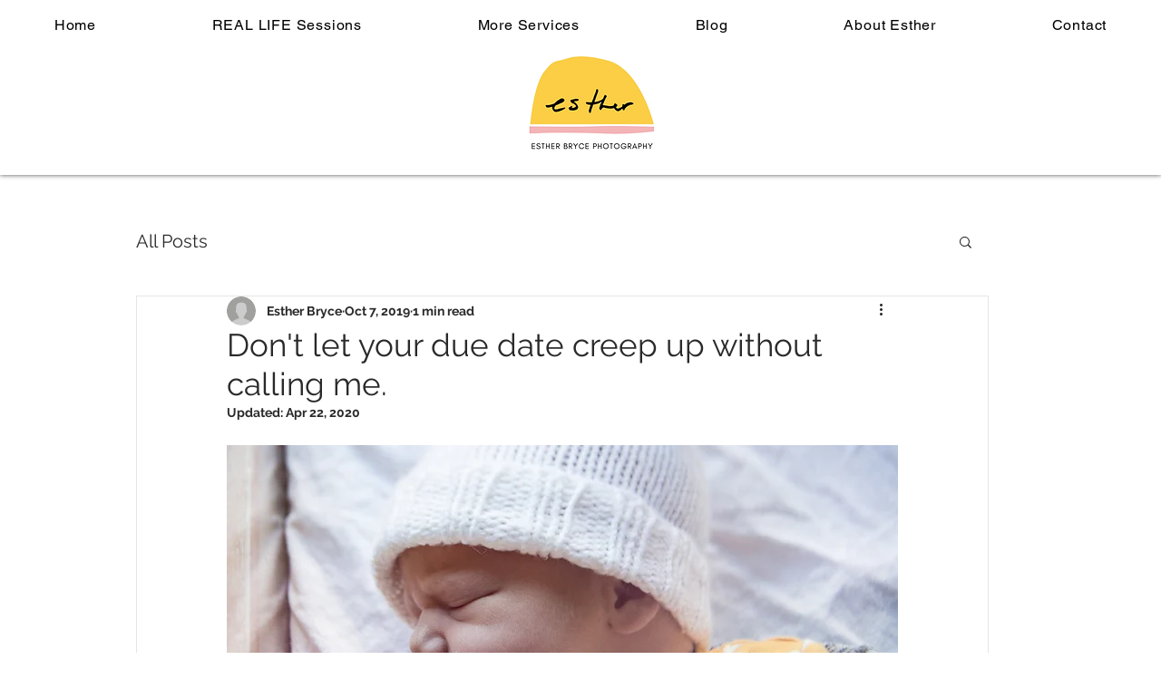

--- FILE ---
content_type: text/css; charset=utf-8
request_url: https://www.estherbrycephotography.com/_serverless/pro-gallery-css-v4-server/layoutCss?ver=2&id=4bmei-not-scoped&items=5190_5472_3648%7C4956_5472_3648%7C4913_5472_3648%7C4815_5472_3648%7C4867_5383_3589%7C4899_3583_5374%7C4879_5472_3648%7C4785_5472_3648&container=1134.375_740_5880_720&options=gallerySizeType:px%7CenableInfiniteScroll:true%7CtitlePlacement:SHOW_ON_HOVER%7CgridStyle:1%7CimageMargin:0%7CgalleryLayout:2%7CisVertical:false%7CnumberOfImagesPerRow:1%7CgallerySizePx:300%7CcubeRatio:1.3333333333333333%7CcubeType:fit%7CgalleryThumbnailsAlignment:bottom%7CthumbnailSpacings:0
body_size: -192
content:
#pro-gallery-4bmei-not-scoped [data-hook="item-container"][data-idx="0"].gallery-item-container{opacity: 1 !important;display: block !important;transition: opacity .2s ease !important;top: 0px !important;left: 0px !important;right: auto !important;height: 555px !important;width: 740px !important;} #pro-gallery-4bmei-not-scoped [data-hook="item-container"][data-idx="0"] .gallery-item-common-info-outer{height: 100% !important;} #pro-gallery-4bmei-not-scoped [data-hook="item-container"][data-idx="0"] .gallery-item-common-info{height: 100% !important;width: 100% !important;} #pro-gallery-4bmei-not-scoped [data-hook="item-container"][data-idx="0"] .gallery-item-wrapper{width: 740px !important;height: 555px !important;margin: 0 !important;} #pro-gallery-4bmei-not-scoped [data-hook="item-container"][data-idx="0"] .gallery-item-content{width: 740px !important;height: 493px !important;margin: 31px 0px !important;opacity: 1 !important;} #pro-gallery-4bmei-not-scoped [data-hook="item-container"][data-idx="0"] .gallery-item-hover{width: 740px !important;height: 493px !important;opacity: 1 !important;} #pro-gallery-4bmei-not-scoped [data-hook="item-container"][data-idx="0"] .item-hover-flex-container{width: 740px !important;height: 493px !important;margin: 31px 0px !important;opacity: 1 !important;} #pro-gallery-4bmei-not-scoped [data-hook="item-container"][data-idx="0"] .gallery-item-wrapper img{width: 100% !important;height: 100% !important;opacity: 1 !important;} #pro-gallery-4bmei-not-scoped [data-hook="item-container"][data-idx="1"].gallery-item-container{opacity: 1 !important;display: block !important;transition: opacity .2s ease !important;top: 555px !important;left: 0px !important;right: auto !important;height: 555px !important;width: 740px !important;} #pro-gallery-4bmei-not-scoped [data-hook="item-container"][data-idx="1"] .gallery-item-common-info-outer{height: 100% !important;} #pro-gallery-4bmei-not-scoped [data-hook="item-container"][data-idx="1"] .gallery-item-common-info{height: 100% !important;width: 100% !important;} #pro-gallery-4bmei-not-scoped [data-hook="item-container"][data-idx="1"] .gallery-item-wrapper{width: 740px !important;height: 555px !important;margin: 0 !important;} #pro-gallery-4bmei-not-scoped [data-hook="item-container"][data-idx="1"] .gallery-item-content{width: 740px !important;height: 493px !important;margin: 31px 0px !important;opacity: 1 !important;} #pro-gallery-4bmei-not-scoped [data-hook="item-container"][data-idx="1"] .gallery-item-hover{width: 740px !important;height: 493px !important;opacity: 1 !important;} #pro-gallery-4bmei-not-scoped [data-hook="item-container"][data-idx="1"] .item-hover-flex-container{width: 740px !important;height: 493px !important;margin: 31px 0px !important;opacity: 1 !important;} #pro-gallery-4bmei-not-scoped [data-hook="item-container"][data-idx="1"] .gallery-item-wrapper img{width: 100% !important;height: 100% !important;opacity: 1 !important;} #pro-gallery-4bmei-not-scoped [data-hook="item-container"][data-idx="2"].gallery-item-container{opacity: 1 !important;display: block !important;transition: opacity .2s ease !important;top: 1110px !important;left: 0px !important;right: auto !important;height: 555px !important;width: 740px !important;} #pro-gallery-4bmei-not-scoped [data-hook="item-container"][data-idx="2"] .gallery-item-common-info-outer{height: 100% !important;} #pro-gallery-4bmei-not-scoped [data-hook="item-container"][data-idx="2"] .gallery-item-common-info{height: 100% !important;width: 100% !important;} #pro-gallery-4bmei-not-scoped [data-hook="item-container"][data-idx="2"] .gallery-item-wrapper{width: 740px !important;height: 555px !important;margin: 0 !important;} #pro-gallery-4bmei-not-scoped [data-hook="item-container"][data-idx="2"] .gallery-item-content{width: 740px !important;height: 493px !important;margin: 31px 0px !important;opacity: 1 !important;} #pro-gallery-4bmei-not-scoped [data-hook="item-container"][data-idx="2"] .gallery-item-hover{width: 740px !important;height: 493px !important;opacity: 1 !important;} #pro-gallery-4bmei-not-scoped [data-hook="item-container"][data-idx="2"] .item-hover-flex-container{width: 740px !important;height: 493px !important;margin: 31px 0px !important;opacity: 1 !important;} #pro-gallery-4bmei-not-scoped [data-hook="item-container"][data-idx="2"] .gallery-item-wrapper img{width: 100% !important;height: 100% !important;opacity: 1 !important;} #pro-gallery-4bmei-not-scoped [data-hook="item-container"][data-idx="3"]{display: none !important;} #pro-gallery-4bmei-not-scoped [data-hook="item-container"][data-idx="4"]{display: none !important;} #pro-gallery-4bmei-not-scoped [data-hook="item-container"][data-idx="5"]{display: none !important;} #pro-gallery-4bmei-not-scoped [data-hook="item-container"][data-idx="6"]{display: none !important;} #pro-gallery-4bmei-not-scoped [data-hook="item-container"][data-idx="7"]{display: none !important;} #pro-gallery-4bmei-not-scoped .pro-gallery-prerender{height:4440px !important;}#pro-gallery-4bmei-not-scoped {height:4440px !important; width:740px !important;}#pro-gallery-4bmei-not-scoped .pro-gallery-margin-container {height:4440px !important;}#pro-gallery-4bmei-not-scoped .pro-gallery {height:4440px !important; width:740px !important;}#pro-gallery-4bmei-not-scoped .pro-gallery-parent-container {height:4440px !important; width:740px !important;}